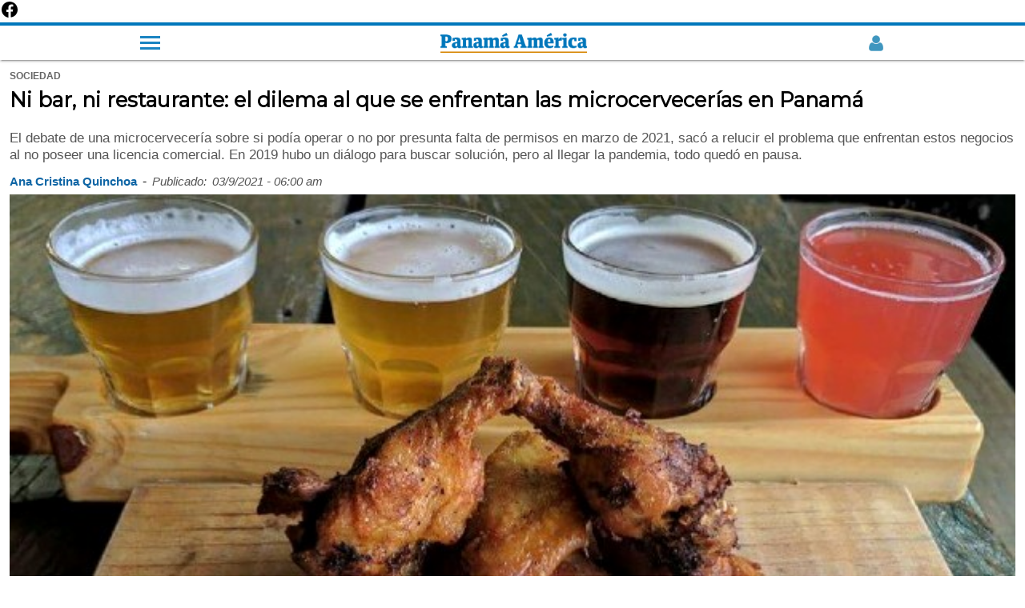

--- FILE ---
content_type: text/html; charset=utf-8
request_url: https://www.panamaamerica.com.pa/sociedad/ni-bar-ni-restaurante-el-dilema-al-que-se-enfrentan-las-microcervecerias-en-panama-1193501/amp
body_size: 12368
content:
<!doctype html><html amp lang="es" dir="ltr"><head><meta charset="utf-8"><meta name="viewport" content="width=device-width,minimum-scale=1,initial-scale=1"><title>Ni bar, ni restaurante: el dilema al que se enfrentan las microcervecerías en Panamá | Panamá América</title><meta name="description" content="El debate de una microcervecer&iacute;a sobre si pod&iacute;a operar o no por presunta falta de permisos en marzo de 2021, sac&oacute; a relucir el problema que enfrentan estos negocios al no poseer una licencia comercial. En 2019 hubo un di&aacute;logo para buscar soluci&oacute;n, pero al llegar la pandemia, todo qued&oacute; en pausa. "><meta name="robots" content="follow, index"><meta name="keywords" content="Microcervecería. Bar. Restaurante. Pandemia. Licencia Comercial."><link as="script" href="https://cdn.ampproject.org/v0.js" rel="preload"><script async src="https://cdn.ampproject.org/v0.js"></script><link as="script" href="https://cdn.ampproject.org/v0/amp-analytics-0.1.js" rel="preload"><link as="script" href="https://cdn.ampproject.org/v0/amp-ad-0.1.js" rel="preload"><link as="script" href="https://cdn.ampproject.org/v0/amp-social-share-0.1.js" rel="preload"><link rel="preload" as="style" href="https://fonts.googleapis.com/css?family=Montserrat&display=swap"><script async custom-element="amp-analytics" src="https://cdn.ampproject.org/v0/amp-analytics-0.1.js"></script><a href="https://www.facebook.com/PanamaAmerica.com.pa" aria-label="Facebook" target="_blank" rel="noopener"><svg width="24" height="24" viewBox="0 0 24 24" role="img" aria-hidden="true"><path d="M22 12.07C22 6.49 17.52 2 12 2S2 6.49 2 12.07c0 5.01 3.66 9.17 8.44 9.93v-7.03H7.9v-2.9h2.54V9.41c0-2.5 1.49-3.88 3.77-3.88 1.09 0 2.24.2 2.24.2v2.47h-1.26c-1.24 0-1.63.77-1.63 1.56v1.87h2.78l-.44 2.9h-2.34v7.03C18.34 21.24 22 17.08 22 12.07z"/></svg></a><link rel="preload" href="https://www.panamaamerica.com.pa/sites/default/files/imagenes/2021/09/02/boquetebc_pa.jpg" as="image"><meta property="og:type" content="article"><meta property="og:title" content="Ni bar, ni restaurante: el dilema al que se enfrentan las microcervecerías en Panamá "><meta property="og:description" content="El debate de una microcervecer&iacute;a sobre si pod&iacute;a operar o no por presunta falta de permisos en marzo de 2021, sac&oacute; a relucir el problema que enfrentan estos negocios al no poseer una licencia comercial. En 2019 hubo un di&aacute;logo para buscar soluci&oacute;n, pero al llegar la pandemia, todo qued&oacute; en pausa. "><meta property="og:updated_time" content="2021-09-02T14:43:15-05:00"><meta name="twitter:card" content="summary_large_image"><meta name="twitter:creator" content="@PanamaAmerica"><meta name="twitter:url" content="https://www.panamaamerica.com.pa/sociedad/ni-bar-ni-restaurante-el-dilema-al-que-se-enfrentan-las-microcervecerias-en-panama-1193501"><meta name="twitter:title" content="Ni bar, ni restaurante: el dilema al que se enfrentan las microcervecerías en Panamá "><meta name="twitter:description" content="El debate de una microcervecer&iacute;a sobre si pod&iacute;a operar o no por presunta falta de permisos en marzo de 2021, sac&oacute; a relucir el problema que enfrentan estos negocios al no poseer una licencia comercial. En 2019 hubo un di&aacute;logo para buscar soluci&oacute;n, pero al llegar la pandemia, todo qued&oacute; en pausa. "><link rel="image_src" href="https://www.panamaamerica.com.pa/sites/default/files/imagenes/2021/09/02/boquetebc_pa.jpg"><meta property="og:image" content="https://www.panamaamerica.com.pa/sites/default/files/imagenes/2021/09/02/boquetebc_pa.jpg"><meta property="og:image:url" content="https://www.panamaamerica.com.pa/sites/default/files/imagenes/2021/09/02/boquetebc_pa.jpg"><meta name="twitter:image" content="https://www.panamaamerica.com.pa/sites/default/files/imagenes/2021/09/02/boquetebc_pa.jpg"><meta property="article:section" content="sociedad"><meta property="article:tag" content="Microcervecería. Bar. Restaurante. Pandemia. Licencia Comercial."><meta property="article:published_time" content="false"><meta property="article:modified_time" content="2021-09-02T14:43:15-05:00"><link rel="canonical" href="https://www.panamaamerica.com.pa/sociedad/ni-bar-ni-restaurante-el-dilema-al-que-se-enfrentan-las-microcervecerias-en-panama-1193501"><link rel="shortcut icon" href="https://www.panamaamerica.com.pa/img/favicon.ico" type="image/png"><meta name="facebook-domain-verification" content="2f13e663f124tajn2emw5q6t9dc6sp"><link rel="alternate" href="https://www.panamaamerica.com.pa/rss/recent/index.xml" type="application/rss+xml" title="Panamá América"><script type="application/ld+json">[{
   "@context": "http://schema.org",
   "@type": "NewsArticle",
   "headline": "Ni bar, ni restaurante: el dilema al que se enfrentan las microcervecerías en Panamá ",
   "url": "https://www.panamaamerica.com.pa/sociedad/ni-bar-ni-restaurante-el-dilema-al-que-se-enfrentan-las-microcervecerias-en-panama-1193501",
   "datePublished": "false",
   "dateModified": "2021-09-02T14:43:15-05:00",
   "mainEntityOfPage": "https://www.panamaamerica.com.pa/sociedad/ni-bar-ni-restaurante-el-dilema-al-que-se-enfrentan-las-microcervecerias-en-panama-1193501",
   "articleSection": "Sociedad",
   "articleBody": "Contar con una licencia comercial para las microcervecerías siempre ha sido una lucha por parte de quienes se dedican a la actividad, pero la pandemia por covid-19 avivó aún más el debate cuando las autoridades anunciaron la reapertura económica por bloques; y al no tener una una licencia comercial que los ubicara dentro un sector específico, las microcervecerías entraron en un dilema de si eran bar o restaurante.El problema surgió específicamente tras el cierre en marzo de 2021 de una microcervecería ubicada en Boquete, provincia de Chiriquí (que posteriormente abrió sus puertas) por falta de aviso de operación, a pesar de contar con un aviso de operación de venta de comida otorgado por el Ministerio de Comercio e Industrias (Mici), con la que habían operado sin problemas durante los últimos cinco años, pero que en pandemia no era válido por las nuevas restricciones.En ese momento, los propietarios tuvieron que tramitar una cantidad de documentos para poder tener los avisos de operación requeridos que los respaldara como restaurante, bar, fábrica&amp;hellip;para mantenerse activos.Ricky Méndez, es el propietario de la microcervecería en cuestión: Boquete Brewing Company, quien recuerda que cuando sucedió el incidente, ellos tenían cuatro avisos de operación y aun así, el Ministerio de Salud (Minsa) clausuró el negocio.Méndez considera que es importante que las microcervecerías tengan una licencia comercial o un aviso de operación que las respalde como lo que son.&amp;ldquo;La pandemia puso en evidencia que no estamos actualizados en ese tema y que fue muy difícil para los empresarios que se dedican a esta actividad adaptarse a la situación de emergencia nacional, donde, por parte del Gobierno, en vez de brindar un apoyo y una solución, lo que nos encontramos fue con obstáculos&amp;rdquo;, comenta.VEA TAMBIÉN:&amp;nbsp;(Video) &amp;lsquo;Harold climber&amp;rsquo;, un niño de la comarca Ngäbe Buglé con talento para la escaladaEl también vocero de la Asociación de Cerveceros Artesanales de Panamá (Acap), menciona que como organización, en 2019 se reunieron con el Mici para plantear que no existe una licencia comercial que respalde a las microcervecerías en Panamá, documentación que en otros países ya es un hecho.&amp;ldquo;El tema fue planteado ante el Mici, y ellos estuvieron dispuestos a encontrar la vía para una solución, sin embargo, llegó la pandemia y todo quedó en pausa&amp;rdquo;, aseguró.Por su parte, Jonathan Pragnell, cofundador de la microcervecería Casa Bruja, considera que si existiera un permiso que pudiera acaparar todo lo que hacen, sería mucho mejor, incluso está dispuesto a formar parte del proyecto de creación de licencia comercial que respalde a las microcervecerías, aunque Pragnell, por el momento, no ha experimentado ningún tipo de inconvenientes de salubridad ni clausuras de su local en medio de la pandemia.De acuerdo con la Dirección General de Comercio Interior y la Dirección Nacional de Industrias y Desarrollo Empresarial del Mici, el gremio sostuvo un acercamiento con ellos en los primeros meses del 2020, donde se les presentaron oportunidades de incentivo al sector como el Certificado de Fomento Industrial (CFI) y el Registro de la Industria Nacional (RIN), además de ello, se les ha otorgado beneficios de la Ley 76 (que aprueba el código de procedimiento tributario de la república de Panamá), inscripciones en el RIN, así como trámites para la aprobación de CFI.En cuanto al término &amp;ldquo;microcervecería&amp;rdquo;, Mici comparte que al no aparecer esta palabra en la plataforma Panamá Emprende, tuvieron que buscar alternativas para los dueños de estos negocios, y una de ellas fue la elección de la categoría que más se apegara a sus actividades comerciales e industriales.Tanto Méndez como Pragnell, aclaran que las microcervecerías son lugares familiares y no sitios de rumba como las perciben algunos, ya que no solo se vende cerveza, sino también bebidas sin alcohol y comida, hay juegos de mesa, se permite la entrada a menores de edad, son pet friendly, e incluso se brindan recorridos por la fábrica.En Panamá, el movimiento y la industria de las microcervecerías es muy pequeño, según Méndez, pues se calcula que en el país existen menos de 50 microcervecerías.Obstáculos en pandemiaLas microcervecerías en pandemia han tenido pérdidas económicas, y uno de los principales obstáculos fue el cierre de los locales, pues solo tuvieron la opción de vender sus cervezas a los supermercados, algo no tan factible para ellos, según comentan, ya que los ingresos que se consiguen de esta manera son muy bajos.Ricky Méndez explica que vender botellas de cervezas artesanales, a pesar de que todos lo hacen, tiene una ganancia muy pequeña, ya que el valor de la producción es muy costosa, pues las cervezas son realizadas con productos importados y comerciales que no permiten que se gane bien con los productos al detal. &amp;ldquo;Entonces la experiencia que se brinda en el local es lo que hace que la compra de una cerveza artesanal a 5 o 6 dólares sea rentable&amp;rdquo;.LE PUEDE INTERESAR:&amp;nbsp;Entrevista a un barbero: &amp;lsquo;Mi abuelo me compró una máquina y ahí empezó todo&amp;rsquo;Otro aspecto que los perjudicó, de acuerdo con los entrevistados, fue la Ley Seca que dictó el Gobierno, ya que esto hizo que se abriera el mercado negro de compra y venta de cervezas.Aunque todas las medidas anteriores ya han sido levantadas, aún la situación no está al cien por ciento para quienes se dedican a esta actividad, por lo que esperan que el proceso de licencia comercial para las microcervecerías sea una realidad pronto.",
    
	"image": [{
		"@context": "http://schema.org",
		"type": "ImageObject",
		"url": "https://www.panamaamerica.com.pa/sites/default/files/imagenes/2021/09/02/boquetebc_pa.jpg",
		"width": "800",
		"height": "420"
	}],    
	
   "author": [{
   		"@context": "http://schema.org",
   		"@type": "Person",
   		"name": "Ana Cristina Quinchoa"
   }],
   "publisher": {
   	"@context": "http://schema.org",
   	"@type": "Organization",
   	"name": "Panamá América",
   	"url": "https://www.panamaamerica.com.pa",
   	"sameAs": [ 		
		"https://www.panamaamerica.com.pa/rss/recent/index.xml",
   		"https://www.instagram.com/panamaamerica",
   		"https://www.facebook.com/PanamaAmerica.com.pa",
   		"https://twitter.com/PanamaAmerica",
   		"https://www.youtube.com/user/diariopanamaamerica"
   	],
   	"logo": {
   		"@context": "http://schema.org",
   		"@type": "ImageObject",
   		"url": "https://www.panamaamerica.com.pa/img/pa-logo-cuadrado-800.jpg",
   		"width": "800",
   		"height": "800"
   	},
   	"contactPoint": {
   		"@type": "ContactPoint",
   		"telephone": "2307711",
   		"contactType": "customer support"
   	}
   }
   },
   {
   "@context": "http://schema.org",
   "@type": "BreadcrumbList",
   "itemListElement": [
		{
			"@type": "ListItem",
			"position": 1,
			"name": "Portada",
			"item": "https://www.panamaamerica.com.pa"
		},
		{
			"@type": "ListItem",
			"position": 2,
			"name": "Sociedad",
			"item": "https://www.panamaamerica.com.pa/sociedad"
		}
   	]
   }
   
   ]</script><link rel="preload" as="script" href="https://cdn.ampproject.org/v0.js"><link rel="preload" as="script" href="https://cdn.ampproject.org/v0/amp-analytics-0.1.js"><script async custom-element="amp-embed" src="https://cdn.ampproject.org/v0/amp-embed-1.0.js"></script><link rel="preload" as="style" href="https://fonts.googleapis.com/css?family=Montserrat&display=swap"><link href="https://fonts.googleapis.com/css?family=Montserrat&display=swap" rel="stylesheet" type="text/css"><link href="https://maxcdn.bootstrapcdn.com/font-awesome/4.7.0/css/font-awesome.min.css" rel="stylesheet" type="text/css"><script async custom-element="amp-ad" src="https://cdn.ampproject.org/v0/amp-ad-0.1.js"></script><script async custom-element="amp-sticky-ad" src="https://cdn.ampproject.org/v0/amp-sticky-ad-1.0.js"></script><script async custom-element="amp-social-share" src="https://cdn.ampproject.org/v0/amp-social-share-0.1.js"></script><style amp-boilerplate>body{-webkit-animation:-amp-start 8s steps(1,end) 0s 1 normal both;-moz-animation:-amp-start 8s steps(1,end) 0s 1 normal both;-ms-animation:-amp-start 8s steps(1,end) 0s 1 normal both;animation:-amp-start 8s steps(1,end) 0s 1 normal both}@-webkit-keyframes -amp-start{from{visibility:hidden}to{visibility:visible}}@-moz-keyframes -amp-start{from{visibility:hidden}to{visibility:visible}}@-ms-keyframes -amp-start{from{visibility:hidden}to{visibility:visible}}@-o-keyframes -amp-start{from{visibility:hidden}to{visibility:visible}}@keyframes -amp-start{from{visibility:hidden}to{visibility:visible}}</style><noscript><style amp-boilerplate>body{-webkit-animation:none;-moz-animation:none;-ms-animation:none;animation:none}</style></noscript><style amp-custom>*{box-sizing:border-box}h1,h2,h3,h4,h5,h6{font-family:montserrat,sans-serif;font-weight:700}.body,b,p,span,strong,u{font-family:"Helvetica Neue",Helvetica,Roboto,Arial,sans-serif}a{color:#07b;text-decoration:none}.header-2019-logo amp-img{vertical-align:middle}article .fecha-hora{display:flex;margin-block-start:.83em;flex-wrap:wrap}article .fecha-hora span,article .fecha-hora time{margin:auto 0;margin-left:0;padding-right:7px;padding-bottom:7px;font-family:helvetica,sans-serif}article .fecha-hora .fecha{color:#555;font-weight:400;font-size:15px;font-style:italic}article .fecha-hora .credito{color:#0e65a5;font-weight:700;font-size:15px}article .categoria span{margin:auto 0;margin-left:0;padding-right:7px;font-family:helvetica,sans-serif;text-transform:uppercase;font-weight:700;font-size:12px;color:#666}article{padding:10px 12px}article .title{font-size:1.6rem;line-height:1.95rem;color:#000;margin-top:.4rem}article p.description{margin-block-start:.83em;margin-block-end:.83em;color:#555;line-height:1.25}article .credito{font-size:15px;font-weight:700;color:#000;margin:0;margin-top:10px;padding-bottom:0;display:block}article .img-caption{color:#555;font-size:14px;line-height:1.45;text-align:right;margin-top:0;padding-top:5px;padding-bottom:5px}article .keywords{list-style:none;margin:0;margin-block-start:.83em;margin-block-end:.83em;padding:0 10px;display:flex;flex-wrap:wrap}article .keywords li{display:flex;padding-bottom:5px}article .keywords a{min-height:48px;display:inline-block}article .keywords li:not(:last-child):after{content:" / ";color:#999;font-size:15px;font-weight:700;padding:0 11px}article .keywords h3{margin:0;font-size:1rem}article .relacionadas span a{font-family:"Helvetica Neue",Helvetica,Roboto,Arial,sans-serif;font-weight:400}article .relacionadas{padding:0 7px}article .relacionada-item{padding:20px 0}article .img-rel a{display:initial}div[class=relacionada-item]:nth-child(2){padding-top:7px}.portada span,article .keywords-title,article .relacionadas span{font-size:.95rem;border-left:solid 5px #0077bf;margin-top:35px;margin-bottom:7px;padding-left:9px;display:block;text-transform:uppercase}article .keywords-title{margin-left:7px}.portada span{margin-top:0;margin-bottom:15px}article .relacionadas a{color:#000}article .relacionadas h2{font-size:1.2rem;line-height:1.38;border-bottom:1px dashed #ddd;margin:0;padding:12px 0}article a{font-family:montserrat,sans-serif;font-weight:700;font-size:92%;display:inline-block;display:initial;color:#0e65a5}article b,article p,article strong{font-size:1.063rem;line-height:1.45rem;word-wrap:break-word;color:#000;margin:1.25rem 0}article a b,article a p,article a strong{color:#0e65a5}article amp-youtube{margin-bottom:12px}.portada{width:70%;margin:35px auto;padding:15px;background-color:#eee}.portada-inside a{display:block}.navtop{width:100%;height:47px;display:flex;background-color:#fff;border-top:4px solid #07b;border-bottom:0;box-shadow:0 2px 2px 0 rgba(0,0,0,.14),0 1px 5px 0 rgba(0,0,0,.12),0 3px 1px -2px rgba(0,0,0,.2);top:0;z-index:9999}.navtop>*{display:block;margin:auto}.navtop img{width:185px;height:auto;vertical-align:middle}.navtop .registro-new amp-img{opacity:.75;vertical-align:middle}.navtop .openmenu2{max-width:25px;padding:0;display:inline-block;cursor:pointer;float:initial;position:initial;top:initial;left:initial;border-radius:5px;margin:auto}.bar1,.bar2,.bar3{width:25px;height:3px;background-color:#eee;margin:4px 0;transition:.25s;margin:4px auto 4px 0;background-color:#07b;opacity:.9}#main-menu-links{width:60%;display:none;position:fixed;left:0;top:33px;list-style:none;padding:0;background-color:#2985c2;list-style:none;z-index:9999}#main-menu-links ul{list-style:none;padding:0;display:none}#main-menu-links li a{color:#fff;padding:10px 40px;display:block;font-family:helvetica;border-bottom:1px solid rgba(0,0,0,.1)}.openmenu2:hover #main-menu-links{display:block;position:fixed}.bar1:hover #main-menu-links,.bar2:hover #main-menu-links,.bar3:hover #main-menu-links{display:block;position:fixed}.show{display:block}.cls-1{fill:#07b}.cls-2{fill:#d68500}footer{background:#efefef;width:100%;margin-top:35px;padding:4%}.borde10{width:10%;height:3px;float:left;background-color:#0e65a5}.borde90{width:90%;height:3px;float:right;background-color:#bbb}.footertitle1{margin:0;padding:10px 4px;font-size:.95rem;font-weight:400;color:#0e65a5}.clearboth{clear:both}.fdiarios{list-style:none;padding:0 8%;display:flex;flex-wrap:wrap;justify-content:flex-end}.fdiarios li{width:50%;margin:auto auto auto 0;padding-bottom:11px}footer div{font-weight:400;font-family:"Helvetica Neue",Helvetica,Roboto,Arial,sans-serif;font-size:.95rem;margin:0}footer div a{min-width:48px;min-height:48px;color:#000;display:block}footer .copyright p{font-size:.9rem;color:#141414;margin:0 auto}footer .footer-logo{margin-bottom:9px;padding:3px 10px;display:inline-block;background-color:#0e65a5}footer .redes-sociales{list-style:none;padding:2% 0 3% 1%;margin:10px 0;border-bottom:1px solid #ddd;display:flex}footer .redes-sociales li{margin:0 auto}footer .redes-sociales i{font-size:1.5rem;color:#000}ul.footer-menu{display:flex;flex-wrap:wrap;list-style:none;margin:25px auto;padding:0}ul.footer-menu li{margin:auto}ul.footer-menu li a{display:inline}.publicidad{text-align:center;margin:18px auto}.publicidad:not(:first-child){margin:35px auto}.social-share{display:flex;max-width:100%;margin:0 auto;justify-content:flex-end}.social-share:before{content:"Compartir";font-family:"Helvetica Neue",Helvetica,Roboto,Arial,sans-serif;font-size:16px;font-weight:700;line-height:50px;display:block;margin:auto;vertical-align:middle;clear:both}.social-share amp-social-share{width:30px;height:30px;margin:auto;padding:18px}.suscribite-facebook{padding:15px 0 35px 0}.suscribite-facebook:after{content:"";display:block;clear:both}.suscribite-facebook a{background-color:#f0f2f5;display:flex;min-height:72px;padding:0 20px;justify-content:space-between;line-height:1.35rem}.suscribite-facebook span{margin:auto;width:15%}.suscribite-facebook span img{width:35px;height:35px;vertical-align:middle;text-align:center}.suscribite-facebook p{width:82%;font-size:1rem;margin:auto;color:#1c1e21}.mas-noticias{padding:10px 12px}.mas-noticias header a{color:#000}.mas-noticias header{font-size:.95rem;border-left:solid 5px #0077bf;margin-top:35px;margin-bottom:7px;padding-left:9px;display:block;text-transform:uppercase;font-family:"Helvetica Neue",Helvetica,Roboto,Arial,sans-serif}.mas-noticias header div{background-color:#07b;margin:auto;margin-right:0;height:3px;width:40%}.mas-noticias article{display:flex;padding:20px 12px;border-bottom:1px dashed #ccc}.mas-noticias figure{width:36%;margin:0}.mas-noticias figure a{display:block}.mas-noticias h3 a{color:#000}.mas-noticias h3{width:64%;padding-left:15px;font-size:16px;line-height:1.35;margin:0;color:#000}.mas-noticias h3 span{padding-bottom:3px;display:inline-block}.mas-noticias h3 a{display:inline-block}.mas-noticias h3 span a{font-size:13px;color:#07b;text-transform:uppercase}.siguenos-google-news{margin:25px auto;padding:15px 0}.siguenos-google-news figure{width:100%;margin:0;padding:7px 0;background-color:#f1f1f1}.siguenos-google-news figure a{width:60%;margin:auto;display:block}</style></head><body><nav class="main-menu"><div class="navtop"><div class="openmenu2"><div class="bar1"></div><div class="bar2"></div><div class="bar3"></div><ul id="main-menu-links" class="links clearboth"><li class="registro"><div class="menuregistro"></div></li><li class="menu-buscador"><div class="buscador-header"></div></li><li class="menu-nacion has-sub"><a href="/actualidad" title=" Actualidad">Actualidad</a><div class="flecha-ddown"><span></span></div><ul class="dropdown"><li><a href="/politica" title="Política">Política</a></li><li><a href="/sociedad" title="Sociedad">Sociedad</a></li><li><a href="/judicial" title="Judicial">Judicial</a></li><li><a href="/provincias" title="Provincias">Provincias</a></li><li><a href="/mundo" title="Mundo">Mundo</a></li><li><a href="/el-trino" title="El Trino">El Trino</a></li></ul></li><li class="menu-opinion has-sub"><a href="/opinion" title="Opinión">Opinión</a><div class="flecha-ddown"><span></span></div><ul class="dropdown"><li><a href="/opinion" title="Opinión">Columnistas</a></li><li><a href="/confabulario" title="Confabulario">Confabulario</a></li><li><a href="/el-pulso" title="El pulso">El Pulso</a></li><li><a href="/trazo-del-dia" title="Trazo del día">Trazo del día</a></li><li><a href="/la-columna-de-dona-perla" title="Doña Perla">Doña Perla</a></li><li><a href="/ricardo-martinelli" title="Ricardo Martinelli">Ricardo Martinelli</a></li><li><a href="/riccardo-francolini" title="Riccardo Francolini">Riccardo Francolini</a></li></ul></li><li class="menu-economia"><a href="/economia" title="Economia">Economía</a></li><li class="menu-variedades"><a href="/variedades" title="Variedades">Variedades</a></li><li class="menu-deportes"><a href="/deportes" title="Deportes">Deportes</a></li><li class="menu-tecnologia"><a href="/tecnologia">Tecnología</a></li><li class="menu-multimedia has-sub"><a href="/multimedia">Multimedia</a><div class="flecha-ddown"><span></span></div><ul class="dropdown"><li><a href="/videos" title="Videos">Videos</a></li><li><a href="/podcasts" title="Podcast">Podcast</a></li><li><a href="/galerias" title="Galerias">Galerías</a></li></ul></li><li class="menu-especiales"><a href="/trabajos-especiales" title="Nuestros especiales">Especiales</a></li><li class="menu-impreso"><a href="/contenido-premium" title="contenido-premium">Contenido premium</a></li><li class="menu-impreso"><a href="/impreso" title="Impreso">Impreso</a></li></ul></div><a class="header-2019-logo" href="https://www.panamaamerica.com.pa" title="Ir a la portada"><amp-img src="https://www.panamaamerica.com.pa/img/panamaamerica-logo.png" alt="Panamá América" title="Panamá América" width="183" height="25" layout="fixed"></amp-img></a><div class="registro-new"><a href="https://www.panamaamerica.com.pa/registro/login"><amp-img src="https://www.panamaamerica.com.pa/img/login/user_male_off_2_azul.webp" alt="Iniciar Sesión o Crear Cuenta" title="Iniciar Sesión o Crear Cuenta" width="22" height="22" layout="fixed"></amp-img></a></div></div><div class="progressContainer"><div id="progress" class="progress"></div></div></nav><article><div class="categoria"><span>sociedad</span></div><h1 class="title">Ni bar, ni restaurante: el dilema al que se enfrentan las microcervecerías en Panamá</h1><p class="description">El debate de una microcervecer&iacute;a sobre si pod&iacute;a operar o no por presunta falta de permisos en marzo de 2021, sac&oacute; a relucir el problema que enfrentan estos negocios al no poseer una licencia comercial. En 2019 hubo un di&aacute;logo para buscar soluci&oacute;n, pero al llegar la pandemia, todo qued&oacute; en pausa.</p><div class="fecha-hora"><span class="credito">Ana Cristina Quinchoa</span> <span class="sep">- </span><span class="fecha">Publicado:</span> <time class="fecha">03/9/2021 - 06:00 am</time></div><amp-img alt="Las microcervecerías son lugares familiares y no sitios de rumba como las perciben algunos, según los propietarios. Foto / Boquete Brewing Company." src="https://www.panamaamerica.com.pa/sites/default/files/imagenes/2021/09/02/boquetebc_pa.jpg" width="1.575" height="1" layout="responsive"></amp-img><p class="img-caption">Las microcervecerías son lugares familiares y no sitios de rumba como las perciben algunos, según los propietarios. Foto / Boquete Brewing Company.</p><div class="embebido"></div><div class="publicidad"><amp-ad width="320" height="250" type="doubleclick" data-slot="/1056710/espacio6_728x90_970x90_DT"></amp-ad></div><div class="body"><p>Contar con una licencia comercial para las microcervecerías siempre ha sido una lucha por parte de quienes se dedican a la actividad, pero la pandemia por covid-19 avivó aún más el debate cuando las autoridades anunciaron la reapertura económica por bloques; y al no tener una una licencia comercial que los ubicara dentro un sector específico,<strong> las microcervecerías entraron en un dilema de si eran bar o restaurante.</strong></p><div><div class="portada"><span>Versión impresa</span><div class="portada-inside"><a href="https://www.panamaamerica.com.pa/impreso"><amp-img src="https://impresos.epasa.com.pa/pa/2026/01/30/files/thumb/1.jpg?0.6794670480841867" alt="Portada del día" width="1" height="1.4" layout="responsive"></amp-img></a></div></div></div><p>El problema surgió específicamente tras el cierre en marzo de 2021 de una microcervecería ubicada en Boquete, provincia de Chiriquí (que posteriormente abrió sus puertas) por falta de aviso de operación, a pesar de contar con un aviso de operación de venta de comida otorgado por el <strong>Ministerio de Comercio e Industrias (Mici),</strong> con la que habían operado sin problemas durante los últimos cinco años, pero que en pandemia no era válido por las nuevas restricciones.</p><div><div class="publicidad"><amp-ad width="320" height="250" type="doubleclick" data-slot="/1056710/espacio7_728x90_970x90_DT"></amp-ad></div></div><p><amp-img alt="this.title" src="https://www.panamaamerica.com.pa/sites/default/files/imagenes/2021/09/02/boquetebc_2pa.jpg" width="630" height="400" layout="responsive"></amp-img></p><div class="publicidad"><amp-ad width="300" height="1" noloading="" type="teads" data-pid="56355" layout="responsive"></amp-ad></div><p>En ese momento, los propietarios tuvieron que tramitar una cantidad de documentos para poder tener los avisos de operación requeridos que los respaldara como restaurante, bar, fábrica…para mantenerse activos.</p><div><div class="publicidad"><amp-ad width="336" height="280" type="doubleclick" data-slot="/72673846/panamaamerica/amp_espacio7" data-multi-size="320x250,250x250"></amp-ad></div></div><p><strong>Ricky Méndez, es el propietario de la microcervecería en cuestión: Boquete Brewing Company,</strong> quien recuerda que cuando sucedió el incidente, ellos tenían cuatro avisos de operación y aun así, el Ministerio de Salud (Minsa) clausuró el negocio.</p><p>Méndez considera que es importante que las microcervecerías tengan una licencia comercial o un aviso de operación que las respalde como lo que son.</p><div><div class="siguenos-google-news"><figure><a href="https://news.google.com/publications/CAAqBwgKMOOtwQQw3ppD?hl=es-419&amp;gl=US&amp;ceid=US:es-419"><amp-img alt="Google noticias Panamá América" src="https://www.panamaamerica.com.pa/img/follow-us-google-news-420v6.png" width="35" height="9" layout="responsive"></amp-img></a></figure></div></div><p>“La pandemia puso en evidencia que no estamos actualizados en ese tema y que fue muy difícil para los empresarios que se dedican a esta actividad adaptarse a la situación de emergencia nacional, donde, por parte del Gobierno, en vez de brindar un apoyo y una solución, lo que nos encontramos fue con obstáculos”, comenta.</p><div class="publicidad"><amp-ad width="300" height="1" noloading="" type="teads" data-pid="127284" layout="responsive"></amp-ad></div><p><strong>VEA TAMBIÉN:&nbsp;</strong><a href="https://www.panamaamerica.com.pa/provincias/video-harold-climber-un-nino-de-la-comarca-ngabe-bugle-con-talento-para-la-escalada"><strong>(Video) ‘Harold climber’, un niño de la comarca Ngäbe Buglé con talento para la escalada</strong></a></p><p>El también vocero de la<strong> Asociación de Cerveceros Artesanales de Panamá (Acap),</strong> menciona que como organización, en 2019 se reunieron con el Mici para plantear que no existe una licencia comercial que respalde a las microcervecerías en Panamá, documentación que en otros países ya es un hecho.</p><div><div class="publicidad"><amp-ad width="320" height="250" type="doubleclick" data-slot="/1056710/espacio8_728x90_970x90_DT"></amp-ad></div></div><p>“El tema fue planteado ante el Mici, y ellos estuvieron dispuestos a encontrar la vía para una solución, sin embargo, llegó la pandemia y todo quedó en pausa”, aseguró.</p><p>Por su parte, <strong>Jonathan Pragnell, cofundador de la microcervecería Casa Bruja, </strong>considera que si existiera un permiso que pudiera acaparar todo lo que hacen, sería mucho mejor, incluso está dispuesto a formar parte del proyecto de creación de licencia comercial que respalde a las microcervecerías, aunque Pragnell, por el momento, no ha experimentado ningún tipo de inconvenientes de salubridad ni clausuras de su local en medio de la pandemia.</p><p><amp-img alt="this.title" src="https://www.panamaamerica.com.pa/sites/default/files/imagenes/2021/09/02/casabruja1_pa.jpg" width="630" height="400" layout="responsive"></amp-img></p><p>De acuerdo con la<strong> Dirección General de Comercio Interior y la Dirección Nacional de Industrias y Desarrollo Empresarial del Mici, </strong>el gremio sostuvo un acercamiento con ellos en los primeros meses del 2020, donde se les presentaron oportunidades de incentivo al sector como el Certificado de Fomento Industrial (CFI) y el Registro de la Industria Nacional (RIN), además de ello, se les ha otorgado beneficios de la Ley 76 (que aprueba el código de procedimiento tributario de la república de Panamá), inscripciones en el RIN, así como trámites para la aprobación de CFI.</p><p>En cuanto al término “microcervecería”, Mici comparte que al no aparecer esta palabra en la plataforma Panamá Emprende, tuvieron que buscar alternativas para los dueños de estos negocios, y una de ellas fue la elección de la categoría que más se apegara a sus actividades comerciales e industriales.</p><p>Tanto Méndez como Pragnell, aclaran que<strong> las microcervecerías son lugares familiares y no sitios de rumba </strong>como las perciben algunos, ya que no solo se vende cerveza, sino también bebidas sin alcohol y comida, hay juegos de mesa, se permite la entrada a menores de edad, son pet friendly, e incluso se brindan recorridos por la fábrica.</p><p><amp-img alt="this.title" src="https://www.panamaamerica.com.pa/sites/default/files/imagenes/2021/09/02/casabruja0_pa.jpg" width="630" height="400" layout="responsive"></amp-img></p><p>En Panamá, el movimiento y la industria de las microcervecerías es muy pequeño, según Méndez, pues se calcula que en el país existen menos de 50 microcervecerías.</p><p><strong>Obstáculos en pandemia</strong></p><p>Las microcervecerías en pandemia han tenido pérdidas económicas, y uno de los principales obstáculos fue el cierre de los locales, pues solo tuvieron la opción de vender sus cervezas a los supermercados, algo no tan factible para ellos, según comentan, ya que los ingresos que se consiguen de esta manera son muy bajos.</p><p>Ricky Méndez explica que vender botellas de cervezas artesanales, a pesar de que todos lo hacen, tiene una ganancia muy pequeña, ya que el valor de la producción es muy costosa, pues <strong>las cervezas son realizadas con productos importados </strong>y comerciales que no permiten que se gane bien con los productos al detal. “Entonces la experiencia que se brinda en el local es lo que hace que la compra de una cerveza artesanal a 5 o 6 dólares sea rentable”.</p><p><strong>LE PUEDE INTERESAR:&nbsp;</strong><a href="https://www.panamaamerica.com.pa/sociedad/entrevista-un-barbero-mi-abuelo-me-compro-una-maquina-y-ahi-empezo-todo-1192261"><strong>Entrevista a un barbero: ‘Mi abuelo me compró una máquina y ahí empezó todo’</strong></a></p><p>Otro aspecto que los perjudicó, de acuerdo con los entrevistados, fue <strong>la Ley Seca que dictó el Gobierno, </strong>ya que esto hizo que se abriera el mercado negro de compra y venta de cervezas.</p><p>Aunque todas las medidas anteriores ya han sido levantadas, aún la situación no está al cien por ciento para quienes se dedican a esta actividad, por lo que esperan que el proceso de licencia comercial para las microcervecerías sea una realidad pronto.</p></div><span class="keywords-title">Etiquetas</span><ul class="keywords"><li><h3><a href="https://www.panamaamerica.com.pa/tema/bares" title="Bares" rel="tag">Bares</a></h3></li><li><h3><a href="https://www.panamaamerica.com.pa/tema/pandemia" title="Pandemia" rel="tag">Pandemia</a></h3></li><li><h3><a href="https://www.panamaamerica.com.pa/tema/restaurante" title="Restaurante" rel="tag">Restaurante</a></h3></li></ul><div id="social-share" class="social-share"><amp-social-share type="facebook" data-param-text="Ni bar, ni restaurante: el dilema al que se enfrentan las microcervecerías en Panamá " data-param-href="https://www.panamaamerica.com.pa/sociedad/ni-bar-ni-restaurante-el-dilema-al-que-se-enfrentan-las-microcervecerias-en-panama-1193501" data-param-app_id="239170236532925" width="35px" height="35px" aria-label="Facebook" layout="responsive"></amp-social-share><amp-social-share type="twitter" data-param-text="Ni bar, ni restaurante: el dilema al que se enfrentan las microcervecerías en Panamá " data-param-url="https://www.panamaamerica.com.pa/sociedad/ni-bar-ni-restaurante-el-dilema-al-que-se-enfrentan-las-microcervecerias-en-panama-1193501" width="35px" height="35px" aria-label="Twitter" layout="responsive"></amp-social-share><amp-social-share type="whatsapp" data-share-endpoint="whatsapp://send" data-param-text="Noticia: https://www.panamaamerica.com.pa/sociedad/ni-bar-ni-restaurante-el-dilema-al-que-se-enfrentan-las-microcervecerias-en-panama-1193501" width="35px" height="35px" aria-label="Whatsapp" layout="responsive"></amp-social-share><div class="clearboth"></div></div></article><amp-ad width="300" height="1" noloading type="teads" data-pid="210530" layout="responsive"></amp-ad><section class="mas-noticias"><header class="content-header"><a href="https://www.panamaamerica.com.pa/actualidad">Más Noticias</a></header><article><figure><a href="https://www.panamaamerica.com.pa/sociedad/bomberos-instan-administradores-de-ph-darle-mantenimiento-ascensores-1258059"><amp-img src="https://www.panamaamerica.com.pa/sites/default/files/styles/220x220/public/imagenes/2026/01/30/ascensores_1.jpg?itok=8YE7BcjY" width="1.2" height="1" layout="responsive"></amp-img></a></figure><h3><span><a href="https://www.panamaamerica.com.pa/sociedad/bomberos-instan-administradores-de-ph-darle-mantenimiento-ascensores-1258059">Sociedad </a></span><a href="https://www.panamaamerica.com.pa/sociedad/bomberos-instan-administradores-de-ph-darle-mantenimiento-ascensores-1258059">Bomberos instan a administradores de PH a darle mantenimiento a ascensores</a></h3></article><article><figure><a href="https://www.panamaamerica.com.pa/judicial/perito-levanto-informe-sin-revisar-estados-financieros-1258030"><amp-img src="https://www.panamaamerica.com.pa/sites/default/files/styles/220x220/public/48924690.jpg?itok=YHD-CtRE" width="1.2" height="1" layout="responsive"></amp-img></a></figure><h3><span><a href="https://www.panamaamerica.com.pa/judicial/perito-levanto-informe-sin-revisar-estados-financieros-1258030">Judicial </a></span><a href="https://www.panamaamerica.com.pa/judicial/perito-levanto-informe-sin-revisar-estados-financieros-1258030">Perito levantó informe sin revisar estados financieros</a></h3></article><article><figure><a href="https://www.panamaamerica.com.pa/judicial/odebrecht-perito-ratifica-existencia-de-donaciones-de-2009-las-cuales-son-licitas-1257968"><amp-img src="https://www.panamaamerica.com.pa/sites/default/files/styles/220x220/public/imagenes/2026/01/28/corte_46_0.jpg?itok=g5g10fAM" width="1.2" height="1" layout="responsive"></amp-img></a></figure><h3><span><a href="https://www.panamaamerica.com.pa/judicial/odebrecht-perito-ratifica-existencia-de-donaciones-de-2009-las-cuales-son-licitas-1257968">Judicial </a></span><a href="https://www.panamaamerica.com.pa/judicial/odebrecht-perito-ratifica-existencia-de-donaciones-de-2009-las-cuales-son-licitas-1257968">Odebrecht: Perito ratifica existencia de donaciones de 2009, las cuales son lícitas</a></h3></article><article><figure><a href="https://www.panamaamerica.com.pa/judicial/contralor-flores-responde-las-acusaciones-de-gaby-carrizo-1258063"><amp-img src="https://www.panamaamerica.com.pa/sites/default/files/styles/220x220/public/imagenes/2026/01/30/anel_flores_gaby_carrizo.jpg?itok=48sa57rf" width="1.2" height="1" layout="responsive"></amp-img></a></figure><h3><span><a href="https://www.panamaamerica.com.pa/judicial/contralor-flores-responde-las-acusaciones-de-gaby-carrizo-1258063">Judicial </a></span><a href="https://www.panamaamerica.com.pa/judicial/contralor-flores-responde-las-acusaciones-de-gaby-carrizo-1258063">Contralor Flores responde a las acusaciones de Gaby Carrizo</a></h3></article><article><figure><a href="https://www.panamaamerica.com.pa/judicial/fiscalia-fracasa-con-la-ubicacion-de-uno-de-los-testigos-lo-multan-con-100-por-no"><amp-img src="https://www.panamaamerica.com.pa/sites/default/files/styles/220x220/public/imagenes/2026/01/30/morcillo_0.jpg?itok=M0GqG6mw" width="1.2" height="1" layout="responsive"></amp-img></a></figure><h3><span><a href="https://www.panamaamerica.com.pa/judicial/fiscalia-fracasa-con-la-ubicacion-de-uno-de-los-testigos-lo-multan-con-100-por-no">Judicial </a></span><a href="https://www.panamaamerica.com.pa/judicial/fiscalia-fracasa-con-la-ubicacion-de-uno-de-los-testigos-lo-multan-con-100-por-no">Fiscalía fracasa con la ubicación de uno de los testigos; lo multan con $100 por no comparecer</a></h3></article><article><figure><a href="https://www.panamaamerica.com.pa/judicial/testigo-de-la-fiscalia-descarta-ilegalidad-de-donaciones-de-odebrecht-y-niega-denuncias"><amp-img src="https://www.panamaamerica.com.pa/sites/default/files/styles/220x220/public/imagenes/2026/01/27/yara_testigo_0.jpg?itok=t3VrLROg" width="1.2" height="1" layout="responsive"></amp-img></a></figure><h3><span><a href="https://www.panamaamerica.com.pa/judicial/testigo-de-la-fiscalia-descarta-ilegalidad-de-donaciones-de-odebrecht-y-niega-denuncias">Judicial </a></span><a href="https://www.panamaamerica.com.pa/judicial/testigo-de-la-fiscalia-descarta-ilegalidad-de-donaciones-de-odebrecht-y-niega-denuncias">Testigo de la fiscalía descarta ilegalidad de donaciones de Odebrecht y niega denuncias sobre estos aportes</a></h3></article><article><figure><a href="https://www.panamaamerica.com.pa/sociedad/recuerde-que-el-sabado-no-hara-agua-1258060"><amp-img src="https://www.panamaamerica.com.pa/sites/default/files/styles/220x220/public/imagenes/2026/01/30/federico-guardia-conte_1.jpg?itok=XfdEfy92" width="1.2" height="1" layout="responsive"></amp-img></a></figure><h3><span><a href="https://www.panamaamerica.com.pa/sociedad/recuerde-que-el-sabado-no-hara-agua-1258060">Sociedad </a></span><a href="https://www.panamaamerica.com.pa/sociedad/recuerde-que-el-sabado-no-hara-agua-1258060">Recuerde que el sábado no hará agua</a></h3></article><article><figure><a href="https://www.panamaamerica.com.pa/politica/magistrado-junca-advierte-sobre-riesgos-de-redaccion-imprecisa-en-reformas-electorales"><amp-img src="https://www.panamaamerica.com.pa/sites/default/files/styles/220x220/public/imagenes/2026/01/30/refelec_0.jpg?itok=pHUxSTHo" width="1.2" height="1" layout="responsive"></amp-img></a></figure><h3><span><a href="https://www.panamaamerica.com.pa/politica/magistrado-junca-advierte-sobre-riesgos-de-redaccion-imprecisa-en-reformas-electorales">Política </a></span><a href="https://www.panamaamerica.com.pa/politica/magistrado-junca-advierte-sobre-riesgos-de-redaccion-imprecisa-en-reformas-electorales">Magistrado Juncá advierte sobre riesgos de redacción imprecisa en reformas electorales</a></h3></article><article><figure><a href="https://www.panamaamerica.com.pa/economia/gasoducto-y-puertos-son-llevados-precalificacion-por-el-canal-de-panama-1258051"><amp-img src="https://www.panamaamerica.com.pa/sites/default/files/styles/220x220/public/imagenes/2026/01/30/gasoducto_0.jpg?itok=iNGNWAns" width="1.2" height="1" layout="responsive"></amp-img></a></figure><h3><span><a href="https://www.panamaamerica.com.pa/economia/gasoducto-y-puertos-son-llevados-precalificacion-por-el-canal-de-panama-1258051">Economía </a></span><a href="https://www.panamaamerica.com.pa/economia/gasoducto-y-puertos-son-llevados-precalificacion-por-el-canal-de-panama-1258051">Gasoducto y puertos son llevados a precalificación por el Canal de Panamá</a></h3></article><article><figure><a href="https://www.panamaamerica.com.pa/sociedad/amp-reitera-garantia-de-continuidad-operativa-en-puertos-estrategicos-1258046"><amp-img src="https://www.panamaamerica.com.pa/sites/default/files/styles/220x220/public/imagenes/2026/01/30/amp-puertos_0.jpg?itok=jzhB8v-o" width="1.2" height="1" layout="responsive"></amp-img></a></figure><h3><span><a href="https://www.panamaamerica.com.pa/sociedad/amp-reitera-garantia-de-continuidad-operativa-en-puertos-estrategicos-1258046">Sociedad </a></span><a href="https://www.panamaamerica.com.pa/sociedad/amp-reitera-garantia-de-continuidad-operativa-en-puertos-estrategicos-1258046">AMP reitera garantía de continuidad operativa en puertos estratégicos</a></h3></article><article><figure><a href="https://www.panamaamerica.com.pa/sociedad/ministra-de-trabajo-garantiza-estabilidad-laboral-trabajadores-de-panama-ports-company-0"><amp-img src="https://www.panamaamerica.com.pa/sites/default/files/styles/220x220/public/imagenes/2026/01/30/mitradel-puerto-balboa_0.jpg?itok=8Ns1C5H8" width="1.2" height="1" layout="responsive"></amp-img></a></figure><h3><span><a href="https://www.panamaamerica.com.pa/sociedad/ministra-de-trabajo-garantiza-estabilidad-laboral-trabajadores-de-panama-ports-company-0">Sociedad </a></span><a href="https://www.panamaamerica.com.pa/sociedad/ministra-de-trabajo-garantiza-estabilidad-laboral-trabajadores-de-panama-ports-company-0">Ministra de Trabajo garantiza estabilidad laboral a trabajadores de Panama Ports Company</a></h3></article><article><figure><a href="https://www.panamaamerica.com.pa/economia/apm-terminals-dispuesta-asumir-la-operacion-de-los-puertos-de-balboa-y-cristobal-en-panama"><amp-img src="https://www.panamaamerica.com.pa/sites/default/files/styles/220x220/public/imagenes/2026/01/30/atm-puertos_1.jpg?itok=G8TkaMeA" width="1.2" height="1" layout="responsive"></amp-img></a></figure><h3><span><a href="https://www.panamaamerica.com.pa/economia/apm-terminals-dispuesta-asumir-la-operacion-de-los-puertos-de-balboa-y-cristobal-en-panama">Economía </a></span><a href="https://www.panamaamerica.com.pa/economia/apm-terminals-dispuesta-asumir-la-operacion-de-los-puertos-de-balboa-y-cristobal-en-panama">APM Terminals dispuesta a asumir la operación de los puertos de Balboa y Cristobal en Panamá</a></h3></article><article><figure><a href="https://www.panamaamerica.com.pa/sociedad/presidente-panameno-se-pronuncia-tras-fallo-de-la-corte-suprema-1258039"><amp-img src="https://www.panamaamerica.com.pa/sites/default/files/styles/220x220/public/imagenes/2026/01/30/mulino_0.jpg?itok=mIoQLMto" width="1.2" height="1" layout="responsive"></amp-img></a></figure><h3><span><a href="https://www.panamaamerica.com.pa/sociedad/presidente-panameno-se-pronuncia-tras-fallo-de-la-corte-suprema-1258039">Sociedad </a></span><a href="https://www.panamaamerica.com.pa/sociedad/presidente-panameno-se-pronuncia-tras-fallo-de-la-corte-suprema-1258039">Presidente panameño se pronuncia tras fallo de la Corte Suprema</a></h3></article><article><figure><a href="https://www.panamaamerica.com.pa/economia/panama-ports-company-se-pronuncia-fallo-carece-de-fundamento-juridico-y-pone-en-riesgo"><amp-img src="https://www.panamaamerica.com.pa/sites/default/files/styles/220x220/public/imagenes/2026/01/30/panama-ports-fallo_0.jpg?itok=LMmq8m5V" width="1.2" height="1" layout="responsive"></amp-img></a></figure><h3><span><a href="https://www.panamaamerica.com.pa/economia/panama-ports-company-se-pronuncia-fallo-carece-de-fundamento-juridico-y-pone-en-riesgo">Economía </a></span><a href="https://www.panamaamerica.com.pa/economia/panama-ports-company-se-pronuncia-fallo-carece-de-fundamento-juridico-y-pone-en-riesgo">Panama Ports Company se pronuncia: 'Fallo carece de fundamento jurídico y pone en riesgo a miles de familias'</a></h3></article><article><figure><a href="https://www.panamaamerica.com.pa/provincias/dos-obreros-mueren-electrocutados-en-veraguas-1258066"><amp-img src="https://www.panamaamerica.com.pa/sites/default/files/styles/220x220/public/imagenes/2026/01/30/descarga-electrica.jpg?itok=Sak_fk-o" width="1.2" height="1" layout="responsive"></amp-img></a></figure><h3><span><a href="https://www.panamaamerica.com.pa/provincias/dos-obreros-mueren-electrocutados-en-veraguas-1258066">Provincias </a></span><a href="https://www.panamaamerica.com.pa/provincias/dos-obreros-mueren-electrocutados-en-veraguas-1258066">Dos obreros mueren electrocutados en Veraguas</a></h3></article><article><figure><a href="https://www.panamaamerica.com.pa/sociedad/parcheo-de-avenida-3-de-noviembre-realiza-el-ministerio-de-obras-publicas-1258061"><amp-img src="https://www.panamaamerica.com.pa/sites/default/files/styles/220x220/public/imagenes/2026/01/30/foto6_0.jpg?itok=jJBjC_m6" width="1.2" height="1" layout="responsive"></amp-img></a></figure><h3><span><a href="https://www.panamaamerica.com.pa/sociedad/parcheo-de-avenida-3-de-noviembre-realiza-el-ministerio-de-obras-publicas-1258061">Sociedad </a></span><a href="https://www.panamaamerica.com.pa/sociedad/parcheo-de-avenida-3-de-noviembre-realiza-el-ministerio-de-obras-publicas-1258061">Parcheo de avenida 3 de Noviembre realiza el Ministerio de Obras Públicas</a></h3></article><article><figure><a href="https://www.panamaamerica.com.pa/economia/el-ano-pasado-se-produjeron-menos-bebidas-alcoholicas-1258056"><amp-img src="https://www.panamaamerica.com.pa/sites/default/files/styles/220x220/public/imagenes/2026/01/30/licor_0.jpg?itok=1ZdOzQf2" width="1.2" height="1" layout="responsive"></amp-img></a></figure><h3><span><a href="https://www.panamaamerica.com.pa/economia/el-ano-pasado-se-produjeron-menos-bebidas-alcoholicas-1258056">Economía </a></span><a href="https://www.panamaamerica.com.pa/economia/el-ano-pasado-se-produjeron-menos-bebidas-alcoholicas-1258056">El año pasado se produjeron menos bebidas alcohólicas</a></h3></article><article><figure><a href="https://www.panamaamerica.com.pa/sociedad/mas-de-40-mil-cedulas-no-han-sido-retiradas-del-tribunal-electoral-1258062"><amp-img src="https://www.panamaamerica.com.pa/sites/default/files/styles/220x220/public/imagenes/2026/01/30/cedula_tribunal_electoral_1.jpg?itok=49bowL-Y" width="1.2" height="1" layout="responsive"></amp-img></a></figure><h3><span><a href="https://www.panamaamerica.com.pa/sociedad/mas-de-40-mil-cedulas-no-han-sido-retiradas-del-tribunal-electoral-1258062">Sociedad </a></span><a href="https://www.panamaamerica.com.pa/sociedad/mas-de-40-mil-cedulas-no-han-sido-retiradas-del-tribunal-electoral-1258062">Más de 40 mil cédulas no han sido retiradas del Tribunal Electoral</a></h3></article><article><figure><a href="https://www.panamaamerica.com.pa/deportes/nelson-colon-tiene-el-reto-de-clasificar-panama-al-mundial-de-catar-2027-1258064"><amp-img src="https://www.panamaamerica.com.pa/sites/default/files/styles/220x220/public/imagenes/2026/01/30/nelson_colon-baloncesto-_0.jpg?itok=FUx0zLlI" width="1.2" height="1" layout="responsive"></amp-img></a></figure><h3><span><a href="https://www.panamaamerica.com.pa/deportes/nelson-colon-tiene-el-reto-de-clasificar-panama-al-mundial-de-catar-2027-1258064">Deportes </a></span><a href="https://www.panamaamerica.com.pa/deportes/nelson-colon-tiene-el-reto-de-clasificar-panama-al-mundial-de-catar-2027-1258064">Nelson Colón tiene el reto de clasificar a Panamá al Mundial de Catar 2027</a></h3></article><article><figure><a href="https://www.panamaamerica.com.pa/economia/china-senalo-que-adoptara-medidas-tras-la-anulacion-del-contrato-portuario-en-panama"><amp-img src="https://www.panamaamerica.com.pa/sites/default/files/styles/220x220/public/imagenes/2026/01/30/panama-ports-company_0_0.jpg?itok=XXfZ4vsr" width="1.2" height="1" layout="responsive"></amp-img></a></figure><h3><span><a href="https://www.panamaamerica.com.pa/economia/china-senalo-que-adoptara-medidas-tras-la-anulacion-del-contrato-portuario-en-panama">Economía </a></span><a href="https://www.panamaamerica.com.pa/economia/china-senalo-que-adoptara-medidas-tras-la-anulacion-del-contrato-portuario-en-panama">China señaló que adoptará 'medidas' tras la anulación del contrato portuario en Panamá</a></h3></article><article><figure><a href="https://www.panamaamerica.com.pa/sociedad/salud-refuerza-acciones-de-control-de-roedores-en-belisario-frias-1258052"><amp-img src="https://www.panamaamerica.com.pa/sites/default/files/styles/220x220/public/imagenes/2026/01/30/control-de-vectores_0.jpg?itok=PQYYWvq_" width="1.2" height="1" layout="responsive"></amp-img></a></figure><h3><span><a href="https://www.panamaamerica.com.pa/sociedad/salud-refuerza-acciones-de-control-de-roedores-en-belisario-frias-1258052">Sociedad </a></span><a href="https://www.panamaamerica.com.pa/sociedad/salud-refuerza-acciones-de-control-de-roedores-en-belisario-frias-1258052">Salud refuerza acciones de control de roedores en Belisario Frías</a></h3></article><article><figure><a href="https://www.panamaamerica.com.pa/deportes/gary-stempel-el-punto-de-quiebre-la-biografia-autorizada-1258049"><amp-img src="https://www.panamaamerica.com.pa/sites/default/files/styles/220x220/public/imagenes/2026/01/30/sarmiento-stempel-web_0.jpg?itok=CSiXlaik" width="1.2" height="1" layout="responsive"></amp-img></a></figure><h3><span><a href="https://www.panamaamerica.com.pa/deportes/gary-stempel-el-punto-de-quiebre-la-biografia-autorizada-1258049">Deportes </a></span><a href="https://www.panamaamerica.com.pa/deportes/gary-stempel-el-punto-de-quiebre-la-biografia-autorizada-1258049">'Gary Stempel, el punto de quiebre', la biografía autorizada</a></h3></article><article><figure><a href="https://www.panamaamerica.com.pa/deportes/con-la-rali-envolve-matteo-fabbro-gano-en-la-etapa-reina-del-tour-sharjah-1258048"><amp-img src="https://www.panamaamerica.com.pa/sites/default/files/styles/220x220/public/imagenes/2026/01/30/rali-bici_0.jpg?itok=5s8edkMp" width="1.2" height="1" layout="responsive"></amp-img></a></figure><h3><span><a href="https://www.panamaamerica.com.pa/deportes/con-la-rali-envolve-matteo-fabbro-gano-en-la-etapa-reina-del-tour-sharjah-1258048">Deportes </a></span><a href="https://www.panamaamerica.com.pa/deportes/con-la-rali-envolve-matteo-fabbro-gano-en-la-etapa-reina-del-tour-sharjah-1258048">Con la Rali Envolve, Matteo Fabbro ganó en la etapa reina del Tour Sharjah</a></h3></article><article><figure><a href="https://www.panamaamerica.com.pa/sociedad/ya-es-oficial-licitacion-es-declarada-desierta-en-san-miguelito-1258032"><amp-img src="https://www.panamaamerica.com.pa/sites/default/files/styles/220x220/public/48924705.jpg?itok=a_T832Ey" width="1.2" height="1" layout="responsive"></amp-img></a></figure><h3><span><a href="https://www.panamaamerica.com.pa/sociedad/ya-es-oficial-licitacion-es-declarada-desierta-en-san-miguelito-1258032">Sociedad </a></span><a href="https://www.panamaamerica.com.pa/sociedad/ya-es-oficial-licitacion-es-declarada-desierta-en-san-miguelito-1258032">Ya es oficial: Licitación es declarada desierta en San Miguelito</a></h3></article></section><amp-embed type="taboola" width="auto" height="280" layout="fixed-height" data-publisher="epasa-panamaamerica" data-mode="alternating-thumbnails-a" data-placement="Below Article Thumbnails AMP" data-target_type="mix"></amp-embed><section class="suscribite-facebook"><a href="https://www.facebook.com/PanamaAmerica.com.pa?suscribe-fb" target="_blank" rel="noopener"><span><amp-img src="https://www.panamaamerica.com.pa/img/facebook_logo_2020-40x40.png" width="35" height="35" alt="Suscríbete a nuestra página en Facebook" layout="fixed"></amp-img></span><p>Suscríbete a <strong>nuestra página en Facebook</strong></p></a></section><div class="publicidad"><amp-ad width="320" height="250" type="doubleclick" data-slot="/1056710/espacio5_728x90_970x90_DT"></amp-ad></div><div class="publicidad"><amp-sticky-ad layout="nodisplay"><amp-ad width="320" height="100" type="doubleclick" data-slot="/1056710/espacio8_728x90_970x90_DT"></amp-ad></amp-sticky-ad></div><footer><footer class="clearboth"><div class="footer-logo"><amp-img src="https://www.panamaamerica.com.pa/sites/default/files/logo_1_0.png" width="180" height="18" alt="Panamá América" layout="fixed"></amp-img></div><div class="lab-content"><a href="/contenido-premium/" title="Lab Content" target="_self"><amp-img src="https://www.panamaamerica.com.pa/imagenes/cont_premium.webp" class="responsive-img" width="87" height="22" alt="Contenido Premium" layout="fixed"></amp-img></a></div><div class="borde10"></div><div class="borde90"></div><div class="footertitle1 clearboth">- Portales -</div><ul class="fdiarios"><li><div><a href="//www.panamaamerica.com.pa">Panamá América</a></div></li><li><div><a href="//epasa.com.pa" target="_blank" rel="noopener">Epasa</a></div></li><li><div><a href="//www.critica.com.pa" target="_blank" rel="noopener">Crítica</a></div></li><li><div><a href="//www.recetas.com.pa" target="_blank" rel="noopener">Recetas</a></div></li><li><div><a href="//www.diaadia.com.pa" target="_blank" rel="noopener">Día a Día</a></div></li><li><div><a href="//www.cine.com.pa" target="_blank" rel="noopener">Cine</a></div></li><li><div><a href="//www.mujer.com.pa" target="_blank" rel="noopener">Mujer</a></div></li><li><div><a href="//clasiguia.com.pa" target="_blank" rel="noopener">Clasiguía</a></div></li><li class="clearboth"></li></ul><div class="borde10"></div><div class="borde90"></div><div class="footertitle1 clearboth">- Redes sociales -</div><ul class="redes-sociales"><li class="icon-first m-facebook"><a href="https://www.facebook.com/PanamaAmerica.com.pa" target="_blank" title="facebook" rel="noopener"><i class="fa fa-facebook"></i></a></li><li class="m-instagram"><a href="https://instagram.com/panamaamerica" target="_blank" title="Instagram" rel="noopener"><i class="fa fa-instagram"></i></a></li><li class="m-twitter"><a href="https://twitter.com/PanamaAmerica" target="_blank" title="twitter" rel="noopener"><i class="fa fa-twitter"></i></a></li><li class="m-youtube"><a href="https://www.youtube.com/user/diariopanamaamerica" target="_blank" title="Youtube" rel="noopener"><i class="fa fa-youtube-play"></i></a></li></ul><ul class="footer-menu"><li><div><a href="https://www.panamaamerica.com.pa/actualidad">Noticias</a></div></li><li><div><a href="https://www.panamaamerica.com.pa/videos">Videos</a></div></li><li><div><a href="https://www.panamaamerica.com.pa/tema/exclusivo-web">Exclusivo Web</a></div></li><li><div><a href="https://www.panamaamerica.com.pa/opinion">Columnas</a></div></li></ul><div class="copyright"><p>Todos los derechos reservados <strong>Editora Panamá América S.A.</strong> - Ciudad de Panamá - Panamá 2021.<br>Prohibida su reproducción total o parcial, sin autorización escrita de su titular.</p><div class="clearboth"></div></div></footer></footer><amp-analytics type="gtag" data-credentials="include"><script type="application/json">{
    "vars" : {
        "gtag_id": "G-YTBS595605",
        "config" : {
        "G-YTBS595605": { "groups": "default" }
        }
    }
    }</script></amp-analytics></body></html>